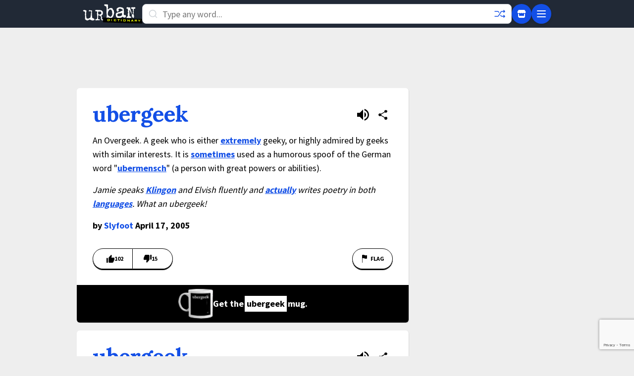

--- FILE ---
content_type: text/html; charset=utf-8
request_url: https://www.google.com/recaptcha/enterprise/anchor?ar=1&k=6Ld5tgYsAAAAAJbQ7kZJJ83v681QB5eCKA2rxyEP&co=aHR0cHM6Ly93d3cudXJiYW5kaWN0aW9uYXJ5LmNvbTo0NDM.&hl=en&v=PoyoqOPhxBO7pBk68S4YbpHZ&size=invisible&anchor-ms=20000&execute-ms=30000&cb=fbz2e467j17h
body_size: 48972
content:
<!DOCTYPE HTML><html dir="ltr" lang="en"><head><meta http-equiv="Content-Type" content="text/html; charset=UTF-8">
<meta http-equiv="X-UA-Compatible" content="IE=edge">
<title>reCAPTCHA</title>
<style type="text/css">
/* cyrillic-ext */
@font-face {
  font-family: 'Roboto';
  font-style: normal;
  font-weight: 400;
  font-stretch: 100%;
  src: url(//fonts.gstatic.com/s/roboto/v48/KFO7CnqEu92Fr1ME7kSn66aGLdTylUAMa3GUBHMdazTgWw.woff2) format('woff2');
  unicode-range: U+0460-052F, U+1C80-1C8A, U+20B4, U+2DE0-2DFF, U+A640-A69F, U+FE2E-FE2F;
}
/* cyrillic */
@font-face {
  font-family: 'Roboto';
  font-style: normal;
  font-weight: 400;
  font-stretch: 100%;
  src: url(//fonts.gstatic.com/s/roboto/v48/KFO7CnqEu92Fr1ME7kSn66aGLdTylUAMa3iUBHMdazTgWw.woff2) format('woff2');
  unicode-range: U+0301, U+0400-045F, U+0490-0491, U+04B0-04B1, U+2116;
}
/* greek-ext */
@font-face {
  font-family: 'Roboto';
  font-style: normal;
  font-weight: 400;
  font-stretch: 100%;
  src: url(//fonts.gstatic.com/s/roboto/v48/KFO7CnqEu92Fr1ME7kSn66aGLdTylUAMa3CUBHMdazTgWw.woff2) format('woff2');
  unicode-range: U+1F00-1FFF;
}
/* greek */
@font-face {
  font-family: 'Roboto';
  font-style: normal;
  font-weight: 400;
  font-stretch: 100%;
  src: url(//fonts.gstatic.com/s/roboto/v48/KFO7CnqEu92Fr1ME7kSn66aGLdTylUAMa3-UBHMdazTgWw.woff2) format('woff2');
  unicode-range: U+0370-0377, U+037A-037F, U+0384-038A, U+038C, U+038E-03A1, U+03A3-03FF;
}
/* math */
@font-face {
  font-family: 'Roboto';
  font-style: normal;
  font-weight: 400;
  font-stretch: 100%;
  src: url(//fonts.gstatic.com/s/roboto/v48/KFO7CnqEu92Fr1ME7kSn66aGLdTylUAMawCUBHMdazTgWw.woff2) format('woff2');
  unicode-range: U+0302-0303, U+0305, U+0307-0308, U+0310, U+0312, U+0315, U+031A, U+0326-0327, U+032C, U+032F-0330, U+0332-0333, U+0338, U+033A, U+0346, U+034D, U+0391-03A1, U+03A3-03A9, U+03B1-03C9, U+03D1, U+03D5-03D6, U+03F0-03F1, U+03F4-03F5, U+2016-2017, U+2034-2038, U+203C, U+2040, U+2043, U+2047, U+2050, U+2057, U+205F, U+2070-2071, U+2074-208E, U+2090-209C, U+20D0-20DC, U+20E1, U+20E5-20EF, U+2100-2112, U+2114-2115, U+2117-2121, U+2123-214F, U+2190, U+2192, U+2194-21AE, U+21B0-21E5, U+21F1-21F2, U+21F4-2211, U+2213-2214, U+2216-22FF, U+2308-230B, U+2310, U+2319, U+231C-2321, U+2336-237A, U+237C, U+2395, U+239B-23B7, U+23D0, U+23DC-23E1, U+2474-2475, U+25AF, U+25B3, U+25B7, U+25BD, U+25C1, U+25CA, U+25CC, U+25FB, U+266D-266F, U+27C0-27FF, U+2900-2AFF, U+2B0E-2B11, U+2B30-2B4C, U+2BFE, U+3030, U+FF5B, U+FF5D, U+1D400-1D7FF, U+1EE00-1EEFF;
}
/* symbols */
@font-face {
  font-family: 'Roboto';
  font-style: normal;
  font-weight: 400;
  font-stretch: 100%;
  src: url(//fonts.gstatic.com/s/roboto/v48/KFO7CnqEu92Fr1ME7kSn66aGLdTylUAMaxKUBHMdazTgWw.woff2) format('woff2');
  unicode-range: U+0001-000C, U+000E-001F, U+007F-009F, U+20DD-20E0, U+20E2-20E4, U+2150-218F, U+2190, U+2192, U+2194-2199, U+21AF, U+21E6-21F0, U+21F3, U+2218-2219, U+2299, U+22C4-22C6, U+2300-243F, U+2440-244A, U+2460-24FF, U+25A0-27BF, U+2800-28FF, U+2921-2922, U+2981, U+29BF, U+29EB, U+2B00-2BFF, U+4DC0-4DFF, U+FFF9-FFFB, U+10140-1018E, U+10190-1019C, U+101A0, U+101D0-101FD, U+102E0-102FB, U+10E60-10E7E, U+1D2C0-1D2D3, U+1D2E0-1D37F, U+1F000-1F0FF, U+1F100-1F1AD, U+1F1E6-1F1FF, U+1F30D-1F30F, U+1F315, U+1F31C, U+1F31E, U+1F320-1F32C, U+1F336, U+1F378, U+1F37D, U+1F382, U+1F393-1F39F, U+1F3A7-1F3A8, U+1F3AC-1F3AF, U+1F3C2, U+1F3C4-1F3C6, U+1F3CA-1F3CE, U+1F3D4-1F3E0, U+1F3ED, U+1F3F1-1F3F3, U+1F3F5-1F3F7, U+1F408, U+1F415, U+1F41F, U+1F426, U+1F43F, U+1F441-1F442, U+1F444, U+1F446-1F449, U+1F44C-1F44E, U+1F453, U+1F46A, U+1F47D, U+1F4A3, U+1F4B0, U+1F4B3, U+1F4B9, U+1F4BB, U+1F4BF, U+1F4C8-1F4CB, U+1F4D6, U+1F4DA, U+1F4DF, U+1F4E3-1F4E6, U+1F4EA-1F4ED, U+1F4F7, U+1F4F9-1F4FB, U+1F4FD-1F4FE, U+1F503, U+1F507-1F50B, U+1F50D, U+1F512-1F513, U+1F53E-1F54A, U+1F54F-1F5FA, U+1F610, U+1F650-1F67F, U+1F687, U+1F68D, U+1F691, U+1F694, U+1F698, U+1F6AD, U+1F6B2, U+1F6B9-1F6BA, U+1F6BC, U+1F6C6-1F6CF, U+1F6D3-1F6D7, U+1F6E0-1F6EA, U+1F6F0-1F6F3, U+1F6F7-1F6FC, U+1F700-1F7FF, U+1F800-1F80B, U+1F810-1F847, U+1F850-1F859, U+1F860-1F887, U+1F890-1F8AD, U+1F8B0-1F8BB, U+1F8C0-1F8C1, U+1F900-1F90B, U+1F93B, U+1F946, U+1F984, U+1F996, U+1F9E9, U+1FA00-1FA6F, U+1FA70-1FA7C, U+1FA80-1FA89, U+1FA8F-1FAC6, U+1FACE-1FADC, U+1FADF-1FAE9, U+1FAF0-1FAF8, U+1FB00-1FBFF;
}
/* vietnamese */
@font-face {
  font-family: 'Roboto';
  font-style: normal;
  font-weight: 400;
  font-stretch: 100%;
  src: url(//fonts.gstatic.com/s/roboto/v48/KFO7CnqEu92Fr1ME7kSn66aGLdTylUAMa3OUBHMdazTgWw.woff2) format('woff2');
  unicode-range: U+0102-0103, U+0110-0111, U+0128-0129, U+0168-0169, U+01A0-01A1, U+01AF-01B0, U+0300-0301, U+0303-0304, U+0308-0309, U+0323, U+0329, U+1EA0-1EF9, U+20AB;
}
/* latin-ext */
@font-face {
  font-family: 'Roboto';
  font-style: normal;
  font-weight: 400;
  font-stretch: 100%;
  src: url(//fonts.gstatic.com/s/roboto/v48/KFO7CnqEu92Fr1ME7kSn66aGLdTylUAMa3KUBHMdazTgWw.woff2) format('woff2');
  unicode-range: U+0100-02BA, U+02BD-02C5, U+02C7-02CC, U+02CE-02D7, U+02DD-02FF, U+0304, U+0308, U+0329, U+1D00-1DBF, U+1E00-1E9F, U+1EF2-1EFF, U+2020, U+20A0-20AB, U+20AD-20C0, U+2113, U+2C60-2C7F, U+A720-A7FF;
}
/* latin */
@font-face {
  font-family: 'Roboto';
  font-style: normal;
  font-weight: 400;
  font-stretch: 100%;
  src: url(//fonts.gstatic.com/s/roboto/v48/KFO7CnqEu92Fr1ME7kSn66aGLdTylUAMa3yUBHMdazQ.woff2) format('woff2');
  unicode-range: U+0000-00FF, U+0131, U+0152-0153, U+02BB-02BC, U+02C6, U+02DA, U+02DC, U+0304, U+0308, U+0329, U+2000-206F, U+20AC, U+2122, U+2191, U+2193, U+2212, U+2215, U+FEFF, U+FFFD;
}
/* cyrillic-ext */
@font-face {
  font-family: 'Roboto';
  font-style: normal;
  font-weight: 500;
  font-stretch: 100%;
  src: url(//fonts.gstatic.com/s/roboto/v48/KFO7CnqEu92Fr1ME7kSn66aGLdTylUAMa3GUBHMdazTgWw.woff2) format('woff2');
  unicode-range: U+0460-052F, U+1C80-1C8A, U+20B4, U+2DE0-2DFF, U+A640-A69F, U+FE2E-FE2F;
}
/* cyrillic */
@font-face {
  font-family: 'Roboto';
  font-style: normal;
  font-weight: 500;
  font-stretch: 100%;
  src: url(//fonts.gstatic.com/s/roboto/v48/KFO7CnqEu92Fr1ME7kSn66aGLdTylUAMa3iUBHMdazTgWw.woff2) format('woff2');
  unicode-range: U+0301, U+0400-045F, U+0490-0491, U+04B0-04B1, U+2116;
}
/* greek-ext */
@font-face {
  font-family: 'Roboto';
  font-style: normal;
  font-weight: 500;
  font-stretch: 100%;
  src: url(//fonts.gstatic.com/s/roboto/v48/KFO7CnqEu92Fr1ME7kSn66aGLdTylUAMa3CUBHMdazTgWw.woff2) format('woff2');
  unicode-range: U+1F00-1FFF;
}
/* greek */
@font-face {
  font-family: 'Roboto';
  font-style: normal;
  font-weight: 500;
  font-stretch: 100%;
  src: url(//fonts.gstatic.com/s/roboto/v48/KFO7CnqEu92Fr1ME7kSn66aGLdTylUAMa3-UBHMdazTgWw.woff2) format('woff2');
  unicode-range: U+0370-0377, U+037A-037F, U+0384-038A, U+038C, U+038E-03A1, U+03A3-03FF;
}
/* math */
@font-face {
  font-family: 'Roboto';
  font-style: normal;
  font-weight: 500;
  font-stretch: 100%;
  src: url(//fonts.gstatic.com/s/roboto/v48/KFO7CnqEu92Fr1ME7kSn66aGLdTylUAMawCUBHMdazTgWw.woff2) format('woff2');
  unicode-range: U+0302-0303, U+0305, U+0307-0308, U+0310, U+0312, U+0315, U+031A, U+0326-0327, U+032C, U+032F-0330, U+0332-0333, U+0338, U+033A, U+0346, U+034D, U+0391-03A1, U+03A3-03A9, U+03B1-03C9, U+03D1, U+03D5-03D6, U+03F0-03F1, U+03F4-03F5, U+2016-2017, U+2034-2038, U+203C, U+2040, U+2043, U+2047, U+2050, U+2057, U+205F, U+2070-2071, U+2074-208E, U+2090-209C, U+20D0-20DC, U+20E1, U+20E5-20EF, U+2100-2112, U+2114-2115, U+2117-2121, U+2123-214F, U+2190, U+2192, U+2194-21AE, U+21B0-21E5, U+21F1-21F2, U+21F4-2211, U+2213-2214, U+2216-22FF, U+2308-230B, U+2310, U+2319, U+231C-2321, U+2336-237A, U+237C, U+2395, U+239B-23B7, U+23D0, U+23DC-23E1, U+2474-2475, U+25AF, U+25B3, U+25B7, U+25BD, U+25C1, U+25CA, U+25CC, U+25FB, U+266D-266F, U+27C0-27FF, U+2900-2AFF, U+2B0E-2B11, U+2B30-2B4C, U+2BFE, U+3030, U+FF5B, U+FF5D, U+1D400-1D7FF, U+1EE00-1EEFF;
}
/* symbols */
@font-face {
  font-family: 'Roboto';
  font-style: normal;
  font-weight: 500;
  font-stretch: 100%;
  src: url(//fonts.gstatic.com/s/roboto/v48/KFO7CnqEu92Fr1ME7kSn66aGLdTylUAMaxKUBHMdazTgWw.woff2) format('woff2');
  unicode-range: U+0001-000C, U+000E-001F, U+007F-009F, U+20DD-20E0, U+20E2-20E4, U+2150-218F, U+2190, U+2192, U+2194-2199, U+21AF, U+21E6-21F0, U+21F3, U+2218-2219, U+2299, U+22C4-22C6, U+2300-243F, U+2440-244A, U+2460-24FF, U+25A0-27BF, U+2800-28FF, U+2921-2922, U+2981, U+29BF, U+29EB, U+2B00-2BFF, U+4DC0-4DFF, U+FFF9-FFFB, U+10140-1018E, U+10190-1019C, U+101A0, U+101D0-101FD, U+102E0-102FB, U+10E60-10E7E, U+1D2C0-1D2D3, U+1D2E0-1D37F, U+1F000-1F0FF, U+1F100-1F1AD, U+1F1E6-1F1FF, U+1F30D-1F30F, U+1F315, U+1F31C, U+1F31E, U+1F320-1F32C, U+1F336, U+1F378, U+1F37D, U+1F382, U+1F393-1F39F, U+1F3A7-1F3A8, U+1F3AC-1F3AF, U+1F3C2, U+1F3C4-1F3C6, U+1F3CA-1F3CE, U+1F3D4-1F3E0, U+1F3ED, U+1F3F1-1F3F3, U+1F3F5-1F3F7, U+1F408, U+1F415, U+1F41F, U+1F426, U+1F43F, U+1F441-1F442, U+1F444, U+1F446-1F449, U+1F44C-1F44E, U+1F453, U+1F46A, U+1F47D, U+1F4A3, U+1F4B0, U+1F4B3, U+1F4B9, U+1F4BB, U+1F4BF, U+1F4C8-1F4CB, U+1F4D6, U+1F4DA, U+1F4DF, U+1F4E3-1F4E6, U+1F4EA-1F4ED, U+1F4F7, U+1F4F9-1F4FB, U+1F4FD-1F4FE, U+1F503, U+1F507-1F50B, U+1F50D, U+1F512-1F513, U+1F53E-1F54A, U+1F54F-1F5FA, U+1F610, U+1F650-1F67F, U+1F687, U+1F68D, U+1F691, U+1F694, U+1F698, U+1F6AD, U+1F6B2, U+1F6B9-1F6BA, U+1F6BC, U+1F6C6-1F6CF, U+1F6D3-1F6D7, U+1F6E0-1F6EA, U+1F6F0-1F6F3, U+1F6F7-1F6FC, U+1F700-1F7FF, U+1F800-1F80B, U+1F810-1F847, U+1F850-1F859, U+1F860-1F887, U+1F890-1F8AD, U+1F8B0-1F8BB, U+1F8C0-1F8C1, U+1F900-1F90B, U+1F93B, U+1F946, U+1F984, U+1F996, U+1F9E9, U+1FA00-1FA6F, U+1FA70-1FA7C, U+1FA80-1FA89, U+1FA8F-1FAC6, U+1FACE-1FADC, U+1FADF-1FAE9, U+1FAF0-1FAF8, U+1FB00-1FBFF;
}
/* vietnamese */
@font-face {
  font-family: 'Roboto';
  font-style: normal;
  font-weight: 500;
  font-stretch: 100%;
  src: url(//fonts.gstatic.com/s/roboto/v48/KFO7CnqEu92Fr1ME7kSn66aGLdTylUAMa3OUBHMdazTgWw.woff2) format('woff2');
  unicode-range: U+0102-0103, U+0110-0111, U+0128-0129, U+0168-0169, U+01A0-01A1, U+01AF-01B0, U+0300-0301, U+0303-0304, U+0308-0309, U+0323, U+0329, U+1EA0-1EF9, U+20AB;
}
/* latin-ext */
@font-face {
  font-family: 'Roboto';
  font-style: normal;
  font-weight: 500;
  font-stretch: 100%;
  src: url(//fonts.gstatic.com/s/roboto/v48/KFO7CnqEu92Fr1ME7kSn66aGLdTylUAMa3KUBHMdazTgWw.woff2) format('woff2');
  unicode-range: U+0100-02BA, U+02BD-02C5, U+02C7-02CC, U+02CE-02D7, U+02DD-02FF, U+0304, U+0308, U+0329, U+1D00-1DBF, U+1E00-1E9F, U+1EF2-1EFF, U+2020, U+20A0-20AB, U+20AD-20C0, U+2113, U+2C60-2C7F, U+A720-A7FF;
}
/* latin */
@font-face {
  font-family: 'Roboto';
  font-style: normal;
  font-weight: 500;
  font-stretch: 100%;
  src: url(//fonts.gstatic.com/s/roboto/v48/KFO7CnqEu92Fr1ME7kSn66aGLdTylUAMa3yUBHMdazQ.woff2) format('woff2');
  unicode-range: U+0000-00FF, U+0131, U+0152-0153, U+02BB-02BC, U+02C6, U+02DA, U+02DC, U+0304, U+0308, U+0329, U+2000-206F, U+20AC, U+2122, U+2191, U+2193, U+2212, U+2215, U+FEFF, U+FFFD;
}
/* cyrillic-ext */
@font-face {
  font-family: 'Roboto';
  font-style: normal;
  font-weight: 900;
  font-stretch: 100%;
  src: url(//fonts.gstatic.com/s/roboto/v48/KFO7CnqEu92Fr1ME7kSn66aGLdTylUAMa3GUBHMdazTgWw.woff2) format('woff2');
  unicode-range: U+0460-052F, U+1C80-1C8A, U+20B4, U+2DE0-2DFF, U+A640-A69F, U+FE2E-FE2F;
}
/* cyrillic */
@font-face {
  font-family: 'Roboto';
  font-style: normal;
  font-weight: 900;
  font-stretch: 100%;
  src: url(//fonts.gstatic.com/s/roboto/v48/KFO7CnqEu92Fr1ME7kSn66aGLdTylUAMa3iUBHMdazTgWw.woff2) format('woff2');
  unicode-range: U+0301, U+0400-045F, U+0490-0491, U+04B0-04B1, U+2116;
}
/* greek-ext */
@font-face {
  font-family: 'Roboto';
  font-style: normal;
  font-weight: 900;
  font-stretch: 100%;
  src: url(//fonts.gstatic.com/s/roboto/v48/KFO7CnqEu92Fr1ME7kSn66aGLdTylUAMa3CUBHMdazTgWw.woff2) format('woff2');
  unicode-range: U+1F00-1FFF;
}
/* greek */
@font-face {
  font-family: 'Roboto';
  font-style: normal;
  font-weight: 900;
  font-stretch: 100%;
  src: url(//fonts.gstatic.com/s/roboto/v48/KFO7CnqEu92Fr1ME7kSn66aGLdTylUAMa3-UBHMdazTgWw.woff2) format('woff2');
  unicode-range: U+0370-0377, U+037A-037F, U+0384-038A, U+038C, U+038E-03A1, U+03A3-03FF;
}
/* math */
@font-face {
  font-family: 'Roboto';
  font-style: normal;
  font-weight: 900;
  font-stretch: 100%;
  src: url(//fonts.gstatic.com/s/roboto/v48/KFO7CnqEu92Fr1ME7kSn66aGLdTylUAMawCUBHMdazTgWw.woff2) format('woff2');
  unicode-range: U+0302-0303, U+0305, U+0307-0308, U+0310, U+0312, U+0315, U+031A, U+0326-0327, U+032C, U+032F-0330, U+0332-0333, U+0338, U+033A, U+0346, U+034D, U+0391-03A1, U+03A3-03A9, U+03B1-03C9, U+03D1, U+03D5-03D6, U+03F0-03F1, U+03F4-03F5, U+2016-2017, U+2034-2038, U+203C, U+2040, U+2043, U+2047, U+2050, U+2057, U+205F, U+2070-2071, U+2074-208E, U+2090-209C, U+20D0-20DC, U+20E1, U+20E5-20EF, U+2100-2112, U+2114-2115, U+2117-2121, U+2123-214F, U+2190, U+2192, U+2194-21AE, U+21B0-21E5, U+21F1-21F2, U+21F4-2211, U+2213-2214, U+2216-22FF, U+2308-230B, U+2310, U+2319, U+231C-2321, U+2336-237A, U+237C, U+2395, U+239B-23B7, U+23D0, U+23DC-23E1, U+2474-2475, U+25AF, U+25B3, U+25B7, U+25BD, U+25C1, U+25CA, U+25CC, U+25FB, U+266D-266F, U+27C0-27FF, U+2900-2AFF, U+2B0E-2B11, U+2B30-2B4C, U+2BFE, U+3030, U+FF5B, U+FF5D, U+1D400-1D7FF, U+1EE00-1EEFF;
}
/* symbols */
@font-face {
  font-family: 'Roboto';
  font-style: normal;
  font-weight: 900;
  font-stretch: 100%;
  src: url(//fonts.gstatic.com/s/roboto/v48/KFO7CnqEu92Fr1ME7kSn66aGLdTylUAMaxKUBHMdazTgWw.woff2) format('woff2');
  unicode-range: U+0001-000C, U+000E-001F, U+007F-009F, U+20DD-20E0, U+20E2-20E4, U+2150-218F, U+2190, U+2192, U+2194-2199, U+21AF, U+21E6-21F0, U+21F3, U+2218-2219, U+2299, U+22C4-22C6, U+2300-243F, U+2440-244A, U+2460-24FF, U+25A0-27BF, U+2800-28FF, U+2921-2922, U+2981, U+29BF, U+29EB, U+2B00-2BFF, U+4DC0-4DFF, U+FFF9-FFFB, U+10140-1018E, U+10190-1019C, U+101A0, U+101D0-101FD, U+102E0-102FB, U+10E60-10E7E, U+1D2C0-1D2D3, U+1D2E0-1D37F, U+1F000-1F0FF, U+1F100-1F1AD, U+1F1E6-1F1FF, U+1F30D-1F30F, U+1F315, U+1F31C, U+1F31E, U+1F320-1F32C, U+1F336, U+1F378, U+1F37D, U+1F382, U+1F393-1F39F, U+1F3A7-1F3A8, U+1F3AC-1F3AF, U+1F3C2, U+1F3C4-1F3C6, U+1F3CA-1F3CE, U+1F3D4-1F3E0, U+1F3ED, U+1F3F1-1F3F3, U+1F3F5-1F3F7, U+1F408, U+1F415, U+1F41F, U+1F426, U+1F43F, U+1F441-1F442, U+1F444, U+1F446-1F449, U+1F44C-1F44E, U+1F453, U+1F46A, U+1F47D, U+1F4A3, U+1F4B0, U+1F4B3, U+1F4B9, U+1F4BB, U+1F4BF, U+1F4C8-1F4CB, U+1F4D6, U+1F4DA, U+1F4DF, U+1F4E3-1F4E6, U+1F4EA-1F4ED, U+1F4F7, U+1F4F9-1F4FB, U+1F4FD-1F4FE, U+1F503, U+1F507-1F50B, U+1F50D, U+1F512-1F513, U+1F53E-1F54A, U+1F54F-1F5FA, U+1F610, U+1F650-1F67F, U+1F687, U+1F68D, U+1F691, U+1F694, U+1F698, U+1F6AD, U+1F6B2, U+1F6B9-1F6BA, U+1F6BC, U+1F6C6-1F6CF, U+1F6D3-1F6D7, U+1F6E0-1F6EA, U+1F6F0-1F6F3, U+1F6F7-1F6FC, U+1F700-1F7FF, U+1F800-1F80B, U+1F810-1F847, U+1F850-1F859, U+1F860-1F887, U+1F890-1F8AD, U+1F8B0-1F8BB, U+1F8C0-1F8C1, U+1F900-1F90B, U+1F93B, U+1F946, U+1F984, U+1F996, U+1F9E9, U+1FA00-1FA6F, U+1FA70-1FA7C, U+1FA80-1FA89, U+1FA8F-1FAC6, U+1FACE-1FADC, U+1FADF-1FAE9, U+1FAF0-1FAF8, U+1FB00-1FBFF;
}
/* vietnamese */
@font-face {
  font-family: 'Roboto';
  font-style: normal;
  font-weight: 900;
  font-stretch: 100%;
  src: url(//fonts.gstatic.com/s/roboto/v48/KFO7CnqEu92Fr1ME7kSn66aGLdTylUAMa3OUBHMdazTgWw.woff2) format('woff2');
  unicode-range: U+0102-0103, U+0110-0111, U+0128-0129, U+0168-0169, U+01A0-01A1, U+01AF-01B0, U+0300-0301, U+0303-0304, U+0308-0309, U+0323, U+0329, U+1EA0-1EF9, U+20AB;
}
/* latin-ext */
@font-face {
  font-family: 'Roboto';
  font-style: normal;
  font-weight: 900;
  font-stretch: 100%;
  src: url(//fonts.gstatic.com/s/roboto/v48/KFO7CnqEu92Fr1ME7kSn66aGLdTylUAMa3KUBHMdazTgWw.woff2) format('woff2');
  unicode-range: U+0100-02BA, U+02BD-02C5, U+02C7-02CC, U+02CE-02D7, U+02DD-02FF, U+0304, U+0308, U+0329, U+1D00-1DBF, U+1E00-1E9F, U+1EF2-1EFF, U+2020, U+20A0-20AB, U+20AD-20C0, U+2113, U+2C60-2C7F, U+A720-A7FF;
}
/* latin */
@font-face {
  font-family: 'Roboto';
  font-style: normal;
  font-weight: 900;
  font-stretch: 100%;
  src: url(//fonts.gstatic.com/s/roboto/v48/KFO7CnqEu92Fr1ME7kSn66aGLdTylUAMa3yUBHMdazQ.woff2) format('woff2');
  unicode-range: U+0000-00FF, U+0131, U+0152-0153, U+02BB-02BC, U+02C6, U+02DA, U+02DC, U+0304, U+0308, U+0329, U+2000-206F, U+20AC, U+2122, U+2191, U+2193, U+2212, U+2215, U+FEFF, U+FFFD;
}

</style>
<link rel="stylesheet" type="text/css" href="https://www.gstatic.com/recaptcha/releases/PoyoqOPhxBO7pBk68S4YbpHZ/styles__ltr.css">
<script nonce="H1V4lLIn9h54H6BLOGy-hA" type="text/javascript">window['__recaptcha_api'] = 'https://www.google.com/recaptcha/enterprise/';</script>
<script type="text/javascript" src="https://www.gstatic.com/recaptcha/releases/PoyoqOPhxBO7pBk68S4YbpHZ/recaptcha__en.js" nonce="H1V4lLIn9h54H6BLOGy-hA">
      
    </script></head>
<body><div id="rc-anchor-alert" class="rc-anchor-alert"></div>
<input type="hidden" id="recaptcha-token" value="[base64]">
<script type="text/javascript" nonce="H1V4lLIn9h54H6BLOGy-hA">
      recaptcha.anchor.Main.init("[\x22ainput\x22,[\x22bgdata\x22,\x22\x22,\[base64]/[base64]/[base64]/ZyhXLGgpOnEoW04sMjEsbF0sVywwKSxoKSxmYWxzZSxmYWxzZSl9Y2F0Y2goayl7RygzNTgsVyk/[base64]/[base64]/[base64]/[base64]/[base64]/[base64]/[base64]/bmV3IEJbT10oRFswXSk6dz09Mj9uZXcgQltPXShEWzBdLERbMV0pOnc9PTM/bmV3IEJbT10oRFswXSxEWzFdLERbMl0pOnc9PTQ/[base64]/[base64]/[base64]/[base64]/[base64]\\u003d\x22,\[base64]\\u003d\x22,\x22w79Gw605d8KswovDugfDmEU0fEVbwrTCkADDgiXCpx1pwqHCrCjCrUs8w50/[base64]/CqsO6STHClFHCvUMFwqvDgsKvPsKHZcKFw59RwqrDksOzwq84w4XCs8KPw5/CjyLDsX5EUsO/wo86OH7CqcK7w5fCicOXwpbCmVnCksOlw4bCsjHDn8Kow6HCnsKXw7N+ND9XJcO/wpYDwpxFPsO2CxA2R8KnOlLDg8K8FMK1w5bCkhbCtgV2eF9jwqvDmAUfVV/[base64]/DgwYtwpHDiyh6w6rDosOnwptVwpvCpnTCi3/CnMK3QcKwEcOPw7oUwrxrwqXCrsOpe1BJZyPChcK7w45Cw53CnSgtw7FCIMKGwrDDiMKIAMK1wpPDt8K/[base64]/ClcK1fsKCwossw6PDu8ObFBXCsW3Ci1fCjVLCtMO0QsOvVsKFa1/DgMKJw5XCicO1esK0w7XDncOdT8KdFMKtOcOCw6BdVsOOP8OOw7DCn8K8wqouwqViwrEQw5M4w6LDlMKJw6XCocKKTgcEJA18flJ6wrYGw73DusOnw7XCmk/CncOzcjkwwpBVIkIPw5teR3LDpj3ClgsswpxCw48Uwpd/[base64]/CrksIOj0hF8KTHDspDsOxF8K9SSzCphzDn8K/[base64]/Dr8OceE3CoMKMw67ClHNubcKLw49FwoDCnsKQQcKZIRPCsADChQLDsU8rAcK6awfDh8KUwoxhw4YuWMKrwpjCkx/[base64]/wp53wovCrw7DmcOwwqMhDFAaw6ooBsKowq/DmlvDmRbCjBLCk8K9wqRFwpDDjcKywojCgDthSsO/woXCiMKFwo4cJB3DvcKywqQXUcO/w5TDgsOIw7bDjcKew7DDniHDgsK7wpEjw4R4w5peJ8OMXcKuwo9HK8Odw67CrsOvw6U/XQApUF/DrkfClHLDkVXCvlIIUcKobMOXG8K4RzFzw7cSJnnCrRbCmsOPHMKUw63CiEh6wqRBDsO2NcK+wrB/fMKNRcK1Mw9rw7lwRAxHesOHw53DrDTCox1Gw5zDpcK0X8OCw6LDvifCj8KiWMOTMwVAOcKkczhwwo07wpwlw6BPw4YQw7VxTsO5wo4+w7DDssOywrIKwrzDkVQqS8KsWcOBLsK6w5TDlXwId8KwHMKuekzCvnXDuXnDqXdTR3vCnwgYw5HDvHbCrF8/UcK9w5PDmcO9w5HCmj5eBMO1Mjg3w79sw4/[base64]/wpzCgWoXZUTCo3rDvWPDksKlwojDjsOOwr9Gw6IiUDHDtAzCmFXCuxPDq8Oxw5xzHMKWw5duf8OQOcOsHcKCw6bCvMKiw4cPwq1Pw57Cnzczw5Eqwp/DlXBfeMO0OMOEw73DncOmRz4gwrTDhiBlQT95PhfDicK9fcKeQgNtB8OPUMKpwpbDp8Ojw4vDksKvbkrClcOqUsKyw5XDjsOaIlzDiEcpw7XDpcKJRzPCpsOJwofDvlHCn8K9b8OufMKracOFw73Dm8OUGcOLwoh5w5dIOsOdw7powp8tSWtGwrkuw4vDtcObwpl9w5/Cq8KUwqECw5XDjWvCkcKNwrzDhjscfMOWwqXDkEJdwp8gUMOHwqQUAsK9UDN3w59FOMOzPj4/w5Yvw6NFwqNXQQZ/K0XDvMOxZV/CkgM9wrrDkMKXw5fCqHPDqiPDmsKxwpwGw6vDukdSB8OJw68ow77CvzLCi0fDqsOGw63DmjfCtsO3w4DDu3/DisK6wrnDi8KMw6DDrEE9A8O2w5wvwqDCmcOJWWrCt8OOVnvDtjzDuAcgwprDsgfDrl7DnsKVNmXCtsKfwptMc8KUMSZuOS3DoH5rwpIZVUTDhWTDnsK1w5Mxwppow4dLJsOywrVhPsKHwrEzeiNHw6XDusO/[base64]/DhiDDt1DCvnMXw7HDkyUAwpXChzXCscKdw5gAV1IlR8KDfnfDmMKywopvOg3CpVQCw6nDosKYc8O+FSrDuQ8yw50+wr59JMOzYcKJwrjCtMOkw4YhHzwHaV7DtkfDkj3DssK5w6sJZcO8wrXDuShoJVHDuh3Cm8K2wq/[base64]/[base64]/w50Hw7d0wqzCmcOMwqxmwrpMwobCgsOHb8OEZcOwVA42dMO8w7nCnMOOMsKJw5nClkfDksKUTiPDhcOdEHtQwqZlVMObb8O9AcKNFMK7wqrCriBpw7pvw4pOwrJiw4fDmMK8wq/[base64]/CpwdCw40awpFNY2bCh8OHwr7DosK2ScKBFSPCn8KLfgRtwociTAnDgiHCkGQKVsOCT1TCqH7DosKIw5fCusK8bnYRwpnDncKOwoQfw4wjw5fDkU3DpcKUw4R7w645w6F2woNGPcKwSlXDuMO6wp/[base64]/w5kSd01BYcOdcRdfwoBIFsKgw47CocKqw7cIwozDpWNrwrN+woFWKTZdMMOaJGrDjwPCtMOBw74lw791wo56I0clE8O/f17DtcK7LcKqBU8CHhfDuiAFwqXCi1wADcOPwoE4wrgJw6JvwoV6Zhs/B8ORF8Osw6xdw7lYw5bCsMOgMsKPwogdd1JSYMK5wo9FUAI2YjQpwrLDpMKOGcK2C8KaGDrDjX/CsMOcW8KiD29Hwq3DqMO+TcORwrATCcOAK37CmsKbw7/CmGfCohZQw6DCi8Oywq8DY04sLcONARPDjzfConcnwq3DjMOywo/DlTzDnD93LCVTG8KWwp8uQ8Ojw4lMw4FbbMKLw4zDjsOpw7how6rDmz0SKjvCmsK7wp9PQsO8w6LDgsKRwq/CkFAKw5FuVCt4cl4jwp1sw5NTwolDIMKWTMO/wrnDjhtlDcO2wpjDjsODPQJnw6nClg3DtVPCq0XDpsKOexJjFsORT8Olw7tAw7vCnkvChMO9w5bCs8ORw5c+WGtbVMOOWSHClcOALyMHw6gVwrXCt8O4w7/CocO8wr7CgDZ3w4XCrcK4wp5ywoXDhiBQwpvDu8K2w4IWw4gjA8KhQMOOwrDDmB1jRx8kwonDlMKGw4TCq0/DoArDigjDribCjgbDhQoOw7w2BSTCr8KtwprDlcKnwptlByzCk8Kaw4jDgkdWBMKTw4LCow1Nwr11N2MiwpwEPWnDhmQww40NIHx4woHDn3hjwrVjMcK5aBbDgWzChcOPw5nDq8KEecKdw444w6/Cg8KFw6p+K8ODw6PDm8KtJ8OqYEPDnMOMHSPDoEpHE8K3woHCvcOsQ8KOd8K+w4zCgWfDgyTDsF7ChQLCk8KdHA4Tw4dKw5DDocKbIV/[base64]/CuiHCh3pXSH0EIcKJwrwrS8OLw5rDqUjDr8Oqw7F1YsOCE1HCpsKqHBYpVycOwoh0wpdtV0HCp8OCJUPDqMKidUM6wr11DsOow47CjCfCnW/[base64]/DgsOeScO3McKJw4HCpwNcezTCuyUbwrE0eR/CpU0bwo/[base64]/LcOrwonDuh/CsS4qVsOjFzoLPcODw5pow7sAw5PCsMOJNSRXw4/CiCXDgMKRaCVWw6bCthrCr8OuwrnCsXbClxsxJk7DgG4YXMKzwq/CoTjDhcOCBAbCmhMUJWAPaMKAHXvChMKqw41gw5kkwrtKW8KPwpPDkcOCwpzDvmnCgE0fI8K5OcOPI17CiMOVVTUncsOoA2NOQjfDicOIwrfDtHjDicOPw4oxw4MGwoMhwpJkQH3CrMOkEMOBP8O5GsKuZsK7wpcnw4xQXzoFQ2IRw5/[base64]/Dv2VrfzksEsOBU3zCjsKiw5ERQTgabg/DuMK6OMKGG8Kowr/DkMO9G2fDmnXDmgAuw6/[base64]/CvHvCkj8NWcKRwrfDkAzCuMOyL8KDXmo+dcKww7k1KgbChmDChXd0fsOuFcOgwq/DjAnDm8OiehLDhSnCukMUZcKrwpfCmELCqTvCjRDDs2XDj2zCnwRwJxXCvcK+D8Odwo3CgsO+ZQsxwovDqMOuwoQ2CRYcFMKiwoBiDsOnw5gxw7jCoMK7QiUFwrTDpTw+w6TChANDwrNUw4Z3Ny7CrcO1wrzDtsKDTw/DvgTCoMKQOMKswrFrRzHDgFDDrVMCMMO+w4tFS8KUaxPCn1LDkChOw7oRJB3DkcKpwrU1wrjCln7DlHppFgJnFMOQWzZYw5lrM8O7w7hiwoZfURYswp8Fw4TDnMOmAsObw6/[base64]/Do1/DpcKFw4bCpMKSwpoEccO2ScKMS8OcQMO9woY4M8OZXyYDw6nDgEluw596wqzDvSTDoMOzWcOaNDHDh8KBw7rDr1Rew60PaRUbw5RFRMKEZ8Kdw4dgPShGwq9+PR7Cj0VMVcO5YE02cMKGwpHCtSpjP8O/UMKGEcOsdx7DuV3DoMOUwpvCtMKzwq7DpsOkE8KAwqAgZsKMw5gYwpPChA0uwoxIw5LDhSfDojpzJMOLC8KWdQxFwrYuZ8KuKcOhfyR0C3PDogjClkTCh0/[base64]/DhcOKw5t1wrbDrMKPV309wrQZD8OPXcKrcynDqilNw4ttw7bCo8KQAMOYEzMcw6rCskVSw6DDgMOUw4LCuiMBPxLDisKEw5thAlBnOcKTMiJww4pTw4YlUX3DlcO+JcObwqdqw6d0woI/wpNowpAsw4/Ck2HCjnggNcKTHRULPMO8IMOuFlLCuTAKcmJaPCcQAcKwwo9Ew7QAwrnDssO9PMKpDMKvw4PCocOlLEjDksKnw47DkEQGwrNuwqXCm8K+N8OqIMOAMC5Gwq5xc8OBIW1dwpDDvwfDuHZRwq0kHBjDicK/GUBkJD/[base64]/Cl1fDknDDmQxDwpjCk3TCtsOiwofCgQ3DpcOhw4N4w4hxw6cZw7E0OTzDrBjDv2Jjw5/CgRB5BMOFwp4twpBnEcK8w6zCiMOtAcKywrfDmwDClzTClwXDpsK+DRklwqJWT0RYwo7DmXcRKCjClsKdDcKvFVPDmsO4VcOrdMKaT1rDoB3CkcO8e3d4ZMKUQ8K1wrbCtUfDmHQHwrTDqcKETsKgw5/[base64]/DnHcaw45CcBDCtcKQUCwrw6IOV8KJbsO8woHCqsKxcUlxw4cAwqIhD8O2w40xFcKCw4VMWcKRwrhvXMOiw58OPsKqCsO5BMKGFcOPbsOBPy3CscKLw6BLwpzDlwfClifCtsKuwogLWWwzNwbCm8KXw5zDvCbDlcKiRMKyRyAzRMKbwr9/H8O/wqMAacOdwqBrCcO0D8Oyw7UrIsK2CcOxwp/ChHFvw7YNUGbCpRfClMKNw6/Dh0IdJBTDlMO6wo4Pw6DCuMOywq/[base64]/[base64]/DrV/DocOOwop0w789w4jDvyjDnW4lwq10NDLDjsOoJCDCusO2Aj/CkMOiaMKybwHDvsKCw7fCrG0ZEMKnw6rCh19uw4JmwqjDlCoaw4Q3QAZVcMOBwr1Sw4Ucw5UWA2F9w4ocwr4TaUgyHcOqw4nDvEJ/w5hceQwPKFvDvsKvw7F2YsOfecObDsKCLsO4wojDkAQMw5fCnsKeP8Kcw6pvO8O8VDkID1QUwpJQwqAeGMOGMWDDmSknDcOVwprDucKMw5ohLRjDt8O6TVBvCMKmwrbClsKJw4XDnMOkwpfDucODw5XCtFJhTcOswo8rVwknw4XDhCvDjcOZw7/DvMOEVMOkw6bCtMKnw5rClA9owqF5aMONwotawq4Hw7LCo8O6CGXCiFrDmQhTwp8vN8OhwojDhMKQQ8Oiw7XCssOPw6pRPADDosKbwpPCncO9bwbDpnBVwqbDuShmw7fChGnDvH9Seh5XWcOVFnVPdmvCuk/Cn8O4wqjCi8O6LW3Dj1fCoj0ASCbCpsOKw6wfw7MBwrJrwoxTbxTCqE7DiMOSf8OtJMO3RQc+wojDuncUw7DCuXTCpMKcXMOoejTCicOfwrTDo8Kxw5QWw6rCqMOnwpfCjV9twp5NMWrDrcKXwpTCv8KGVwIGJjklwrchP8OTwoxBA8O+wrXDqsKhwq/DiMK1woR0w4HDvcOiw45hwrBSwqzCuxMqdcO5ZGlMwofDp8Ovw7R+wplrwqXCumMrU8K8S8OaHUl9UXVaDEsTZVHCsTXDtSbCi8Kqwp9ywobDvMO/A3cne3hEwrF3f8O4wrHDscKiw6RHVsKiw40DeMOhwr0GSsOdPVfChcKuex/CtcOpB0YlEMKaw6lkb1hML2PCtMKwbVcWCg/Chmcaw7bChy1twobCqx/DiyZ5w4nCpsOqf1/[base64]/w40Rw5kew6rDg8KaScOPMsO8wp94wqHDkFXCnMOdT1BzTcORJMK/VUhHW3/CoMOLUsK4wrooN8KGwq1+wrB6wplCO8Kmwp/CvMOMwogDCsKKYsOQNRTDhsKGwrzDncKew6HCqXNANcK2wrzCuEMLw6fDicO0IMKxw4vCocOJb1BHw4nCjiU8wqnCqMKvdl0MVsK5bhbDpMOAwrvDuS1ja8KzIXrDt8K9SBsMX8OkI0dRw67Cu08Xw5hLBFHDlMKoworDnsOBwqLDn8OIbcObw63Cq8KPasO/[base64]/[base64]/[base64]/Duzkiw4zCpUJXwoXDvcKNGyEIOMKtw4JANF3DrXjDgMKpw6Y4wpvCkgTDosK3w7BXZAoNwqpYw73CgcKPAcK9w47DhsOhw7cAw7jDm8Oqwps/AcKYwpAow6bCiAULMwc9w5HDlF0Cw5rClcKfAMOOwpcAJMOocMOGwrxSwrLDtMOIwqrDkwTDlw3CsBrDsiTDhsODT2TCrMOdwoRtOEnCgg7Dnn3Dsz3DpTspwpzCu8KXBFY4wqUAw5nCksOow4o2UMKrWcODwpk9wqNfBcKhwqXDicKpw4VlIsKoZBjCgGzCkMK2SA/CsBRAXMOewp0ywonCocKjZAXCng8dOcKWCMKyIhUcw4FwBcOeIcKXa8Obwp0uwr5TYMKKw7khLFVWwqd+E8Kxwop5wrkxw6TCqm5QL8OywoYewpEZw6fCtMOTwozCnsOcVMKYRygNw65hPMKmwqHCqBLCt8Kuwp/Du8OjDgTCmi/[base64]/CoXEfKMKMw7zDg2fDtGwhcMOxA27CnSrCnMOaTsO+wrDDgWIrBcOZJ8KpwrkVwq/Dum/Cuyo4w6nDvcKHY8OkAMOBw5pgw6ZkS8OWXQp4w4hoDhzCm8KWw69NQsOAwozDvx1KAsOww67DpcO/w7/CmQ8EUsOMVMOZwrAvNHcbw4Y/[base64]/[base64]/DqsOzDcO4w7UtOsOHwqgdwpxHwpXCqcKnIsKTwrzDrcKTPsOnw7/Dh8OWw5nDlGvDm3Vgw79oGMKEw5/[base64]/wofDlxDChsOSw6xiw4bCicOiw7IDwpERwoDDgEvCgcOtBGMteMKyCgM7EsO7wrXCssOgwo7DmsKew77DmcKDb1rCpMKZwpXDo8KtOVEnwoVdOg8APcO/acOof8KDwotNw5NjEzM0w6HDhAwLwrIdwrbCgwhfw4jDgcOnworDuwV5YX93VCbDiMOEDAVAwp04eMKUw59lUMKUNsKKwrfCp3zCvcO2wr7Dtid5wp/[base64]/[base64]/CqRbChR14wrF/w5/[base64]/H8Ocw7xSwolwwpLCocOQDVslwpQwSMKKwqpiw5nDtDbCmEbCtl8cwp3CgBVVw6xPE2fCtk/DncOfHMOdeRwEVcK1TcOfHUzDjBHCi8KFViXDssOIwr7CuH4BWsO9NsKww7YbJMOPw7nCpU5tw7rCsMOoBhHDiwzCt8Ktw4PDujrDqGoxcsKLNzrDvX3ClMOMw7MoSMKqST8WacKlw6fCmQ/DtcK+KsOBwrjCqMKGw5h6YnXDs1nCuwxCw4UEw6vCk8K5w6/CmcOtw53DnB0tccKKURcPUHzDuWIbwpXDo1PCj0LCmsOdwqFvw4VZb8KzUsO/b8KOw5xmRB3DsMKrw5RVQcOeRh/CtcKFwoXDsMOwTybCuTQwT8Kkw6XDhGDConLCpDDCrMKNLMOvw5V2PcOvdhM/PsOiw53DjMKrwrdFVHnDpsOMw7LCmGPDjATDq1g4CsODRcOCw5LCmcOGwoPCqzbDtsKeXMKnDkPDvcKQwqB/ek/DsTXDqcKVfSt2w59Tw7sJw5ZAw7bCosKufsOuw7TDr8OLU0Jsw795w6QhZcKJHFddw4tewrLCtcOXTQFZLMOVwoLCqMOJwovCkxAjNcOLO8KPVQ0jC0fCnhJFw4PDicOxwpHCusKww7TDisK6w6Y9wrDDrDQiw7s6DBhTd8KEw4vDnSrCiQXCrQx+w6/ClMOyCEfCoxdudVnClEzCuUkiwqJgw5/CnsK9w4PDsQzDgcKDw7PCr8O+w7JkDMORIsOSETtVFnIDR8Kkw5Jfwp5lwo8fw6M0w6dtw5kDw4jDvcO8Ky5OwqBMYj/DuMKEAsKXw7bCtcKZLMOrChTDkT/CisK8SCrCnsKewqHCs8KwZ8OHTMOfBMK0dwrDmcK8Qjw1wo19bsOSw7oyw5nDucKtEEt5woQpHcKHSsK2OQDDo1bDssKhFcOQYcOLd8KLEU9mw6R1wp1+w4QGesO1wq7DqlvDssOwwoDCmsKww43DiMKEw5HDrMKjw7rDqAwyDV9oLsK7w5Q/OG3CrRTCvR/DgsKvTMKWw6ctIMOySMK/DsKbYlo1MMOoLgxwNQDDhi3DtiA2ccOHwrXCq8Orwqw7AULDv10gwozDkTzCm3hxwovDlsKYMAzDm0HCgMOAL2HDvn7CscKrGsOXXcKsw7HDhcKEwpkRw5bCs8O1VBXCq3rCrTjCilNLw7DDtmoRZFwIBcOPSMOnw5/Dj8OZBMOIwppFGsOkwrHCg8OUw4XCgsOjw4XCsm7DnyfCjEQ8Nl7DsmjCnCjCjsOTF8KCRV8JC3nDgMOYH3PCs8O+w57Dk8O/MwE1wqLDuAXDrcK5w4Nsw5o0KsOLNMKmS8KvPjXDhXXCtsOzJmJYw6hRwo8swpvCoHtjew0XPcO1w7NlWjfCn8KwWMK9XcK3w65Zw7HDkDPCimHCqSfDmMKHDcKlA3hDMi5YUcKFEMOyPcORJDo9w6nDtWnDv8OpAcKNwpvCmMKwwpZYcsO/wrDClzjDt8KJw7zCnlZuwolkwqvCpsKnw5zDiXjDq0R7wqzCs8OawoEywpvDiW4YwpzCty9PJMOEasOxw5Jvw7Y3w6HCs8OPLQBdw7Ryw4rCrX/DvGPDqlDDv2kjw4JgRsKMXGzDkjVBc1IoGsKowrbCl01Jw4nDpsK4w7fDhlkEM18pwr/CsXjDnwY6HDwccMOdwqFHfMK1w7rChw0mFMKTwqzCqcKeMMOhA8Ozw5tdZcOmW0lkScKxw6LDnMKQw7J+w5shUizCpCjDucKuw5nDocOiaTFcengnOFTDj2/CpCzClihywpDCrkXCkDDCuMK+w64Fwr4uPWZfHMOmw7LDrzdewonDpgxIwq/CsWMWw54Sw4dywq0zwrfCpMOaO8O7wpNeRCFKw6XDuVHCm8KZT3JnwqvCtAc3AsKheiclKgtJLMOywqfDo8KTZsOfwrDDqyTDqD/Ciikrw5LCkSLDohfDu8KMdVsrw7TDiBrDl3zCrcKtTGwse8K2w6tyLBLCjMKTw5fCmcKndsOqwoQUUQ0ibTfCpizCr8K6H8KLL2DCmURsX8K7wr9ow65GwoTCsMOfwpfChsKFGMOaeBzDosOEwpbChXhkwrAWZcKqw7ZJVMOQGWvDmWrClCkBDsKbd13DpcKowr/CpgnDojjCi8KlS0hDwrrDg37Cr2/DtyUyNcOXdsOOLR3DosKGwpfCucK9Ow/CjjczBMOPS8KRwotkw4HCl8O3GsKGw4fCogbCvQfCmU8OT8KjUDUzw5bCmQlHTsOiwp3CjHLDqDkkwq1twoM2CFbCsxDDqVPCvTTDlVjDvDDCpMO2wqk3w4N2w6PCoVBswqJfwqHClH/CvsKTw5bChMOCYMO3woZSCBwuwonCkcODw4Rpw5zCqcOOOivDvVPCs0bCmcOzasONw45Jw7lbwr5qw7UFw4AMw7PDuMKpUMOXwpDDhsOlUsK1SMO6AMKYDcKmwpPColovw404wrUhwofDr1rDr0zCmhXDtUHDlV3CgjQbVXojwqLDuA/DvsKlNQo/D1nCscK9eyfCrxXCgwjDv8K3w6LDrsK3AEHDjFUCwp06w6Rlw7V/[base64]/CgMO7w7NJwoPDpsKJwrkPwprDo2/CkiAYwoUYwqR1w43CnQR0RMKLw7fDmsO0YHwQTMKvwqh9w7rCm0ZnwrHDnMOow6XCgcKtwr3DuMOpCsK9w78ZwqYTw75YwqjCvWs2wpfCgCzDiGLDhk9JS8OUwrNDw74DUsOKwozDv8OGSS/CjXooagPCvMOAL8K5wpnCiCXCiWcnSsKfw7NHw7xuJSJnw5PDiMKLfsOfSMKpwqd2wrTCujDDp8KIHRvDti/[base64]/[base64]/[base64]/wqnDvS8Uw5BkbFHCocKkwq7CjhvDnQ/CiTdew4nDpsOdwocmw6x+PnrCjcKOwq7DiMOuHcOuOMO3wrgRw74WeynDtsKnwrbDlQs6ZGbCk8OXUsKpw4oLwqHCoxNJOcO8B8KaeGbCgUoBMmHDhWvDucOgwrUlN8KWcMKDwpxXEcK4P8K/w77CsHrClMOow6szPsOSRS9sFcOow6XCv8Ouw5TCgkRrw6p+wpvCmmUALRJUw6HCpw/DiHwSbCQkNEl8w77CjyV9ARRtdsKlwrg9w6LCj8ONfsOhwr5mYMK9CcK9dWBvw4nDi1HDrsK9wrLCk3nCpH/DrzAzRGAueSw8TsKswpZEwpZ8Dz5Sw6PCsy4cw4DCj09BwrYtGhjCo2gDw43Cs8KHw64fM33CtDjCscK9LMO0wp3CmWRkY8Kdwr7DrMKzJkUlwrXCgMOdS8OtwqLDoTnCinUAVcK6wpXDkMOycsK6wqlIw70wIXbCpcKIZkE/GlrDkGnDiMONwozCpMOww6XCqMO1R8KbwqrDmBnDjRTDjXMcwrfDjcKSQsK9FsK9HkYjw6c2wqx5ZT/Dgg9Hw4XCiQzCuEB2wpPDnBzDvFBdw67DuSQlw7EUwq3DoR7Crwo+w5rCgkFUEWp7SV3DlzQmFcO8WVzCpMOiTsOdwpNmQ8KjwrzDk8O8w4DCpUjCpVwFFAQ4EycJw5bDqRRVdjPDpm9KwovCvcOgw4pRDMOtwrnCq19rIsKQBj/CuHXChlwZwoHChcK9ETJvw7/DpQvDrsOdO8KZw7oHwpscwo4zZ8O/BMKBw5PDssKONw93w5TDmsKWw7gSfcO3w6rCkg/CqMOWw71Ww6bDtsKQwrHCncKAw5TDgsKXw6JIwpbDk8Oyb0FjSsKQwoHDpsOUwpMjPjMTwrVYQx7CpjbDi8KMw7bCnMKsVcKFUwzDm3Mcwrglw6ABw5XDkArDksKvPDvDu37DrcKiwpfDhxbDkGvCkMOvw7FMElPCrE8Twp58w51Cwp96GsObLil0w7fDn8KFw6vCin/[base64]/CvnPCrC44RiA/WyHDncKvw5sbw7jDlcOSw7d9wrXCqMK1bh1Qwo7CkSbCi15RX8OWTMKJwrXCosKswqnCsMOxcVbDgsK5Ty7Dvnt2dWxjwocsw5ciw4PCgcO5wq3Cp8KKwqM5bArDvVktw6fChcK9Vx01w49fw74Aw4vCvsKUwrfDu8KvfWlRwpB1wo16SzTCpsK/w4wjwolMwpFZez7Dk8K1LhoQCD/Cr8K4EsO/[base64]/CsMKCwrbCqgPCo8KkX8KkJsKuwobDpWdacEV7a8Klc8KCXMK0wqbCnsKPw4wDw6Bow6rClg0aw4vCgF/DjV/CtWjCg04Zw5DDkcKKZsK6woRKaB94wqrCiMOmNGrCnG1QwrAcw7MhE8KRYRMLTcK3FDvDix9jwp0OwonDlsO8fcKBMMOlwqR0wqvCpcKHfMK0cMKPTMKrHkQ8wobDpcKhOA3CsELDoMKkRl4aKi8+GB/CrsOWFMOmw6F1PsK3w4ZGM1vCtBLDsHvDmiPDrsOJTinDlMO8M8K5w6UMYcKmDxPClsK2azkpXsO/GTYqwpdYWMKEbDDCjsO0wqvCuixlRMOPXhU9wrgLw5rCosOjIMKodsOEw6BhwrLDgMKtw6TDvHcQAMOxwodhwrzDqHwpw4PDkjTCu8KEwpwiwpvDsCHDihFhw7VlSMKpw5DCj3DDkcKnwq/DmsOYw61PEMOAwocdCsK7TcKxFsKLwr/CqBplw6FQaUEpEm04SW/DnsK+NB7CssO0ecOKw6fCghjCi8KucQkEBcONaQA9TsOtIzPDuCEJFsKXw5XCncKZGXrDiFnDn8O3woDCq8KpXsKww6bCjhrDrMKbwrs7wqwQHlPCnC1Kw6Bgwo19fXBKwrvDjMKjNcKbCVLCnm53w5vDgMO+w4HDrmkZw6/[base64]/DgWLCm1TCtMKBTsORIcK0GcOdaUDCqCJcwqjDgTczBhhCJjjDiT7CjSXChcOMUxttw6dCwpJOwoTCv8O5YRoNw6nCpcK8wrTDp8K6wq7Cl8OXeV/CgR0mDsKLwrfDr18twp5dcnfCijh0w7TCv8KsfQvCj8O4eMOCw7jDhxBSEcKewqfDoxBELcKQw6Qew4how4HDjArDjxN4CsODw4t9w6skw4YPesOLcWzDh8KSw6QVHcKgSsKyAX3DmcKiNzd1w6gdw6/CmMKXBTXCg8OlHsObdsKkPsOubsOua8OHwo/[base64]/[base64]/DmA/DkcKLVU9mwpvCtcKEw7wEAl0Xw73DokvCg8KIwosgQMK3csKtwoTDszDDlMOhwphSwr05GcOsw6Q/UMKxw7nCv8K4wqvCnl/[base64]/CvsOOUsK/DcKXw5fCuMOCC2JMwp/[base64]/wrFXwp7CrjHCisK7wrgLNcKBfmRKwqHCmMOkIMKPelVFRsOsw55rZ8K6XsKHwrJXIjQvcMKlLcKXwo1lK8O3V8Oxw4ZYw4PCgB/DtsOEw7fDkX7DsMKwUULCvcKeDcKqAMOZw7nDgB0tNcK0wp/[base64]/[base64]/DsMKzOcOyw61UIULCojZOcxPDiW5twq5RwrjDr04mwpUZAsKbV0s+McKXw5cDwpB+SVVgAMO1w50bYsK2OMKtSsOxIg3CnsO+w4glw7/CjcOUw6fDkMKDUyTDqMOqdcO+FMOcMGXChH7DqcOuw5nCoMO9w4piwr/DosOWw6bCpsOSR3lxSMKqwoFLw6vCgll4PEHDiFUDQsOgwpvCqsOcw79qf8K8H8KBZsK+w4LDvR5CJ8KBw6nCtkPCgMOGagRzw7/DiStyBsO8Zx3CgcKfw4BmwqlPwovCmyxFw6HDr8Oyw73DvW8zwqfDj8OeIzxCwpzDocK1XsKDw5JqfFInw64twqTDtWoFwozDmi90UgfDn3XCqjTDh8KLJsOywrQ9bzrCoR/DsEXCpCLDplcawqtSwqxlw4DClzzDumDCr8K+R1fCgmnDncOtOsOGEkFJCUrDgXAWwqXCiMKmw6rCvMOLwpbDjjvCr0LDjWrDjxfDhsOKAsOBwqQCwpM6RFtww7XCq2pPw7k0JVtsw5d0C8KQCjPCr1YRwpUrfsOgJ8KHwpIkw4vCsMObacOyIcO+Aic3w7/Dk8KYRkIbZMKfwqs9wrrDoivCtSHDv8KbwpYPeRoUQnQswrtTw50ow65Gw71KOzsNP3LCiS4Vwr9Jw5hFw6/Ck8OHw4rDv3TCpcKjJgXDhzPDkMOJwoVmw5URYyDCisKZARpnbWF7KhDCmEBMw4fClcObfcO0eMK/[base64]/DhsKVw4vDqMOzOMO7w4XDocKxw4bDq1M9K8O1TFvDkMKOwodTw6TDgMKxY8KAayDDg1DCoU5vwqfCp8Khw75tG2IneMOlGFLCkcOewp/DpSpXKMKVayLCjC51w6HCvMOHdBLDqy1Dw5zCgi3CogZvMGfCghsHMyEjbsKRw6/Dj2rDt8OLVEw+wohfw4PCgVEIMsKTGDnDq3QEw6nCvnQJQcOUw7zCvi5LQzrCtMKFCw4IfQzDr094wpx4w64ZbV16w4AmB8OCbMO/JikeCAVUw4rDusKweGnDghg8FDHCr0U5YsKKIMKxw7VHYXd5w4gww6HCgjPCqcK6wp5bb2DDm8KBcXPCpSEjw4RQPCdzBAZfwq7Do8O9w4bCmcKYw4bDh1nConBhN8OdwpNGZcKIFGrCn3xbwqjDrMOMw5/DksOIwq7Doy3ClxjDuMOHwoAJw7zCmcO7SlVEd8Kjw4vDimrDsgXClAPCqcOoPxRiEUIfWl5Kw6M/[base64]/wqnClsKIw5ZbKMOYw7jCg8OCN0DDrALCnMKXRsKOWcOjw5DDp8KeAx9XZH/Cr3QRT8K9TcKENFMJCjYywrRdw7jCq8K4RmUBHcKWw7fDnsOcd8OpwpHDjcKNHF/ClWxSw7MnDHp9w4B4w5zDoMKgAcKhSzQic8KEwpQYOEFpaj/Ck8Osw4RNw6zDtBzCmgMXc2RbwplGwqDDp8OewqwbwrDCnBnChcOoMcOuw5TDk8O1exTCvTnDosO3wpQNTAwFw6QFwqE1w7XDjWLDrQEFP8KPdyINwonCnTPDg8OvDcKfUcOxQcK4wojCkMK2wqI6GSt5wpDDi8O2w6fCjMKAwrUvP8KIW8OXwqx+wr3ChG7DoMODw4/CmlbDs2wkbgnDuMOLwo40w4bDmV3CtcOXesOUGsK2w77DtMK9w55gwr/CozTCrcKFw6HCjmjDgMK4KMO9SMOjZBjDrsKmYcKqJEJMwqxmw53DuknDq8O0w4ViwptVcl11w4XDpMOaw63DssOXwpvDtsKvwrAhwpptDsKSCsOlw4/Cq8K1w5nDs8KLwoQ3wqXDqxF8XzUlRMOgw5Q3w67Cli/[base64]/Dv8KEwqjChSNlw7zDucK8w6k1JcOOG8O7fsOUUgFTRsOLw5nClm0JSMO6eHcZTyLCjkjDtcKIGG9rw6jDon1ywrNlNibDhCFpw4nDpAHCqk1kZEZVw5/CuVpaccO0wrsvwrXDpCAcw5LCixRVS8ONRsKJG8ObIsOmREXDgT5Hw6vCuTvDpytlZcOLw5sUw43DrMOfQcOJW3zDscOJccO+SMKvw6DDpsK1PApWW8OMw6DCulXChGRWwrQLaMOlwqvCpsOMEAwcVcOQw7/DvF0jXMKjw4LChFnDkMOOw4h/XFlIwqTCl1PCtMOQw5wMw5rDvMKawrXCnkV6UWrCgcKdCsK0wpvCoMKPw7gtwpTChcKIKDDDvMK+eTjCu8K4cGvCgVnCmMKcXWbCtX3DocOSw4JdHcOEXcKvdcKoBgPDkcOXS8OmGcOqX8KcwqjDi8K4UCNxw5/Dj8KaCEnCi8OwGsKhEMOywrdqw5lyf8KTw6/DisODZMOSMzzDgxrDvMK1w6gDwq9hwoptw6/CtgPDk3fCn2TCinTDncKOcMO5wrzDt8ONw6fDisKCw7vDn1N5dsOqRizCrAhrwoXCgThTwqZqeUbDow7DgnTCvcOzaMOMEcOCBMO7ahxsAHI+wr99C8K/w67Cp3gdw7A8w4/DvMK8ecKawol1w47CgCPCnDMDET3Dj0/Cs2kzw6h4w4pRT2nCosO9w5DCksK+wpQTw6rDkcOBw6BKwpE7UMOyA8OgDsKtRsObw4/CgMOKw7jDp8KSHkARagV4wrrDoMKIB0zDj2BGEcOcFcO2w6PCrMOUH8OVf8OtwonDpMOvwp/DusOjHglIw4tZwq83FsOUKMOhbMOtw7tnLMKVK1PCo07DksKCw6woX33DuQ3DicKkPcOcTcOkTcOWw6VYXcKlcxVnTSHDlznDrMKpw40jIETDpGVZaDx0SDQsI8KxwqTDocKqY8KtZxduEW/DtsOrL8OXX8KgwpsfBMO5w7JmRsKQwqQrblkhcl48WFplRsKuO3vCm2HCiVYgw75vwo/CusOiFk4Qw7dEf8KqwpLCjcKcw63DlcO0w5/DqMOYG8OZwrYwwqHCiEvDoMKAcMKKZsOkXjDCh0pMwqU/dMOew7PDg0VBwoY9QsK4LDTDksODw7tgwrXCqn8dw5nCmlhfw6TDsnglwqk5w4FOKm7CqsOEBsO3wooIwpPCscOmw5jCqXLDpcKXNcKAw6TDhsKZBcOdwrDCljTDjcOqVEfCvFsOYsOlwp/[base64]/Cq8KHwpxYw5PDtgEpw4AqwqnDoQrDjkDCusKhw4rCjxrDh8K1wqzCvsOFwoE7w67DnANVcUNiwr9uU8OwYMKlHMKSwrBnei3CpznDlwfDrsObKmrCtsKywojCsn4rwrzCgcK3OnTClCV4bcKlTjnDsHBHNXBRCsOLAU1kTE/DilfDrXDDscKQw47DmsO5ZMOZOHbDqsOwZ0ZKPsOHw5ZtKBzDtmBhA8K/w7jCk8OsTsO+wrvCgWLDl8O7w6AhwqnDpiXDg8Ouw7lnwr4Bwp3Dq8OoHsOKw6xZwqjClnLDkQN6w6TDswTCpg/Dh8OcAsOWNcO3CExPwo11wqQNwrrDsjdBSxIFwok2MsKzMz1Zwo/Dqz0yEDLDqsOofsO1woxhw5vCq8OreMOjwp/[base64]/Cu8OBw6caw6Jswro1PQzDoHDCtcKFYBJ/w5zCiW/CicK3w4NMC8Otw63Dqlp0IcOHOEfCqMKCS8Ouwqt5w4pvw7svw5sYL8KCSilLw7RPwpjCjsKebywIwp7CtjMSX8Knwp/[base64]/CvxvDssK5XxbDqj8/BS3CgsKhTS8EbAXDscOGZxdja8O2w7lOOsOHw7TCjw3DnktiwqdZPEZFwpIeXF3DgnjCuyTDjcOFw7LCh3M2OlDCmX8yw47CmMKdeHlxGk3CtjAKdsOrw47Col3Dri/[base64]/[base64]/DksKHXUPDhcONIyrDmMOKDC9bBTFSfcKRwrgDEHZSwqt/FgjCqlYpc3lGUU88ej/DsMODwqnCmcK0fcO/GXbClRzDjMOhccKjw4XDuB4NMzQNwp7DmcOedlDDk8KTwqRoV8KAw5s9worCjybCusO9ICJSMmwHcMKSBlQ/[base64]/DkUUJZSFoV8K2RMKswoPDjMOPw4g8FcOQwoTDncOfw7AcKUQzZcKew45Je8KzAlXCm13DsXk5ScOkw5zDqlYDd0UAw7zDvUwOwrPDoUYybSUmLcOGeylaw6zCiWLCjcK8W8K5w5zCgFRHwqViYUYjSH/Ck8Ohw5Nowo3DjsOHZGRFdsKxNwHCil3DosKFflsKF2rCosKPJhh+ZzsWwqM8w5TDkn/DrMOHAcKvXGjDoMKaLijDisKjBhQrworCpHLDksKHw6zDv8K2wpAXw7zDksOdVzrDmxLDsl8fwqcawrTCgnNgw5LCgR/CtjlCw6rDtBceF8O5w5bCnzjDsj1Bw6gPw5vDqcOIw7J2TntyIsOqMcO4FMKPwo56w5LDjcKowoQ9JDkxKcOBPAIBHUQSwoXCiDDDqwUWZRY1w5/Cow5Yw6XCmU5Bw6DCgArDtMKDfcKxBFcwwq3CjMK8wp7Dr8Okw6DDkMONwpvDhsKywpXDiEvClEAPw4t0wpfDqF/DhMKUI0glbRI0w5IjF1paw5wSDsOlPmN8cwbCgMKcw73DlMKMw7hww5JR\x22],null,[\x22conf\x22,null,\x226Ld5tgYsAAAAAJbQ7kZJJ83v681QB5eCKA2rxyEP\x22,0,null,null,null,1,[21,125,63,73,95,87,41,43,42,83,102,105,109,121],[1017145,420],0,null,null,null,null,0,null,0,null,700,1,null,0,\[base64]/76lBhnEnQkZnOKMAhk\\u003d\x22,0,0,null,null,1,null,0,0,null,null,null,0],\x22https://www.urbandictionary.com:443\x22,null,[3,1,1],null,null,null,1,3600,[\x22https://www.google.com/intl/en/policies/privacy/\x22,\x22https://www.google.com/intl/en/policies/terms/\x22],\x22wjk9QkiEoE59Lqnwg/IDzk+an6Zqppgy/08ijyYR/h0\\u003d\x22,1,0,null,1,1768952247464,0,0,[196,166,168,118],null,[191],\x22RC-fjOCBDo3oUk3bw\x22,null,null,null,null,null,\x220dAFcWeA4DiZ7m1qglHBTcofBUmlzH3nhgH2yfms1u1cEM99tqWGSE3xAiaoO7swI47PQWTAAWWYazkiTkWTcuAnC8s906_q8iFQ\x22,1769035047292]");
    </script></body></html>